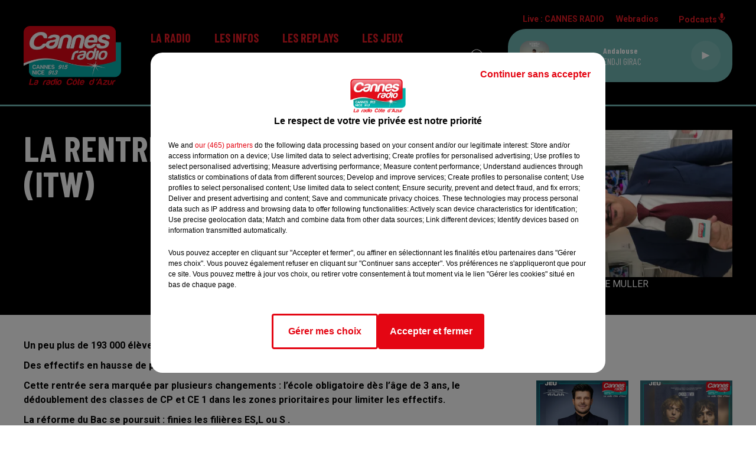

--- FILE ---
content_type: text/html; charset=utf-8
request_url: https://www.cannesradio.com/news/la-rentree-scolaire-approche-itw-24490
body_size: 11989
content:
<!DOCTYPE html><html lang="fr"><head><meta charSet="utf-8"/><meta name="viewport" content="width=device-width,initial-scale=1.0"/><link rel="shortcut icon" type="image/x-icon" href="/favicon.ico"/><link rel="icon" type="image/x-icon" href="/favicon.ico"/><meta name="robots" content="max-snippet:-1, max-image-preview:large, max-video-preview:-1"/><script type="text/javascript" src="https://common.lesindesradios.fr/tc_LesIndesRadios_web_header.js" charSet="utf-8"></script><script type="text/javascript"> 

                    // Environment
                     var tc_vars = new Array();
                     var tc_array_events = new Array();
                     tc_vars["radio_id"] = '';
                    
                     window.tc_vars =
                      {
                        env_template: 'homepage',
                        env_work: 'PROD',
                        env_country: 'FR',
                        env_language: 'FR',
                        env_device: 'd',
                        env_currency: 'EUR',
                        // Website tree structure
                        page_name : "App load",
                        site_Id : 5608,
                        id_container : 'a5cc0b7b-4f9d-4e99-8884-ef2753293aba',
                        user_logged: 'no',
                        user_id: '',
                        user_type: '',
                        user_email: '',
                        radio_id:'',
                        id_reservation: '',
                        type_reservation: '',
                        ville_reservation: '',
                        date_reservation: '',
                        etablissement: '',
                        nom_espace: '',
                        quantite_siege: '',
                        creneau_reservation: '',
                        service_supplementaire: '',
                        unitprice_tf: '',
                        unitprice_ati: '',
                        totalprice_tf: '',
                        totalprice_ati: ''
                      };
                  
                      </script><meta name="description" content="CANNES RADIO : Actualité dans la région de votre radio"/><meta name="keywords" content="actualités,news,infos"/><title>Actualités - CANNES RADIO</title><link href="https://www.cannesradio.com/news/la-rentree-scolaire-approche-itw-24490" rel="canonical"/><meta property="twitter:title" content="Actualités - CANNES RADIO"/><meta property="og:title" content="Actualités - CANNES RADIO"/><meta property="og:url" content="https://www.cannesradio.com/news/la-rentree-scolaire-approche-itw-24490"/><meta property="og:description" content="CANNES RADIO : Actualité dans la région de votre radio"/><meta property="twitter:description" content="CANNES RADIO : Actualité dans la région de votre radio"/><meta property="twitter:card" content="summary"/><meta property="og:type" content="article"/><meta property="twitter:image:alt" content=""/><meta property="og:image:alt" content=""/><meta property="twitter:image" content="https://medias.lesindesradios.fr/t:app(web)/t:r(unknown)/filters:format(jpeg)/radios/cannesradio/importrk/news/original/5d66a2eeb3d6d6.38971870.jpg"/><meta property="og:image" content="https://medias.lesindesradios.fr/t:app(web)/t:r(unknown)/filters:format(jpeg)/radios/cannesradio/importrk/news/original/5d66a2eeb3d6d6.38971870.jpg"/><meta name="og:image:width" content="1512"/><meta name="next-head-count" content="17"/><script type="text/tc_privacy" data-category="2"><!-- Google tag (gtag.js) -->
<script async src="https://www.googletagmanager.com/gtag/js?id=G-RRPJQMH2SH"></script>
<script>
  window.dataLayer = window.dataLayer || [];
  function gtag(){dataLayer.push(arguments);}
  gtag('js', new Date());

  gtag('config', 'G-RRPJQMH2SH');
</script></script><link rel="stylesheet" type="text/css" href="/css/Statics2.css"/><link rel="stylesheet" type="text/css" href="/css/swiper-bundle.min.css"/><link href="/dynamics/8c3ppb8fi/styles.css" rel="stylesheet" media="all"/><script>var apidata = {"radio":{"alias":"cannesradio","atId":628560,"background":null,"favicon":"https://bocir-medias-prod.s3.fr-par.scw.cloud/radios/cannesradio/images/favicon.ico","fixedPlayer":false,"id":"bQ8NDHsRtO","logoPosition":null,"maintenance":false,"metaDescription":"Cannes Radio","name":"CANNES RADIO","neoWinnerData":null,"pages":{"archive":"6zcOZec7EZ","lateralMenu":null,"playerExterne":null,"siteMap":"BzFBI37ah9"},"playerPosition":["header","footer"],"primaryHost":"www.cannesradio.com","radioFooterLogo":"https://bocir-medias-prod.s3.fr-par.scw.cloud/radios/cannesradio/images/footerLogo_F3XFbhYfVT.png","radioLogo":"https://bocir-medias-prod.s3.fr-par.scw.cloud/radios/cannesradio/images/logo_7nkT2hCp17.png","robotsUrl":"https://www.cannesradio.com/sitemap.xml\n","structure":{"header":{"logo":"left","menuHasRadios":null,"menuSide":"left","minimized":{"active":null,"onScroll":null},"sticky":null},"player":{"bottom":{"active":true,"hasBroadcast":null,"hideOnScroll":null,"sticky":null},"externalParameters":null,"hasDetails":null,"top":{"active":true,"simpleButtons":null}},"radioGroup":null,"rossel":null},"theme":{"blockTitleFont":null,"darkColors":{"background":"#000000","muted":"#ffffff","text":"#ffffff"},"darkMode":false,"fontSizes":{"desktop":{"blockTitle":"3.6rem","chapo":"2.6rem","title":"6rem"},"mobile":{"blockTitle":"2.8rem","chapo":"2.6rem","title":"3.8rem"}},"footer":{"footerRadiosColor":null,"mainMenu":{"font":"barlowcondensed","fontSizes":{"desktop":"2rem","mobile":"2rem"},"italic":true,"menuColor":{"activeColor":"#71b8b4","arrowColor":"#000000","hoverColor":"#71b8b4","mainColor":"#ffffff"}},"secondMenu":{"font":"barlowcondensed","fontSizes":{"desktop":"1.5rem","mobile":"1.5rem"},"italic":true,"menuColor":{"activeColor":null,"arrowColor":null,"hoverColor":"#71b8b4","mainColor":"#ffffff"}}},"footerColors":{"background":"#000000","muted":"#ffffff","text":"#ffffff"},"header":{"color":"#000000","menu":{"font":"barlowcondensed","fontSizes":{"desktop":"2rem","mobile":"2rem"},"italic":false,"menuColor":{"activeColor":"#71b8b4","arrowColor":"#000000","hoverColor":"#71b8b4","mainColor":"#e81b25"}},"splitLine":{"active":true,"color":"#71b8b4","fullWidth":true}},"homepageFontSizes":null,"italicTitles":false,"lightColors":{"background":"#ffffff","muted":"#8a8a8a","text":"#000000"},"mainColor":"#000000","mainFont":"roboto","player":{"artistParameters":{"color":"#ffffff","font":"barlowcondensed","fontSize":"1.6rem"},"bar":{"color":"#71b8b4","opacity":100},"mainColor":"#71b8b4","titleParameters":{"color":"#ffffff","font":"barlowcondensed","fontSize":"1.4rem"}},"readMore":null,"readMoreFont":null,"rossel":null,"separators":null,"thumbnailBadgeFont":null,"thumbnailChipColor":null,"thumbnailResumeFont":null,"titlesFont":"barlowcondensed","titlesFontHomepage":null,"useMainColorForTitles":false},"timeZone":"Europe/Paris","titreSite":"Cannes Radio - La radio Côte d'Azur","ts":"8c3ppb8fi","urls":{"appstore":"https://itunes.apple.com/fr/app/cannes-radio/id390048920?mt=8","facebook":"https://www.facebook.com/CannesRadio","instagram":"","playstore":"https://play.google.com/store/apps/details?id=com.pm.cannes&hl=fr","twitter":"https://twitter.com/cannesradio","youtube":"https://www.youtube.com/channel/UClOLuMbR8B_zL3542J3PWqA"}},"menuMain":{"id":"jdI9B9aCUi","items":[{"id":"qAQASAgqUL","label":"Les émissions","parentId":"tdBkwmOqJS","target":"https://www.cannesradio.com/page/grille-d-antenne-16"},{"id":"qUX127HwFV","label":"Formulaire de contact","parentId":"zltaOpTP7t","target":"/contactez-nous"},{"id":"1svDRDMnB8","label":"Régie publicitaire","parentId":"zltaOpTP7t","target":"/page/communiquer-sur-cannes-radio-12"},{"id":"7P9drkwe6F","label":"L'info locale et régionale","parentId":"vUVp6C53bk","target":"/actualiteslocalesetregionales/1"},{"id":"9ZipWDmhhA","label":"L'équipe","parentId":"tdBkwmOqJS","target":"/equipe"},{"id":"tdBkwmOqJS","label":"La radio","parentId":null,"target":"/"},{"id":"dWdXrph7cF","label":"L'info nationale et internationale","parentId":"vUVp6C53bk","target":"/actualitesnationalesetinternationales/1"},{"id":"mnQn6kld4n","label":"En ce moment","parentId":"TV0dA2YMN5","target":"/news/jeux-158/1"},{"id":"vUVp6C53bk","label":"Les infos","parentId":null,"target":"/infos/1"},{"id":"ddbuTE4h1t","label":"Règlement","parentId":"TV0dA2YMN5","target":"/page/reglement-8"},{"id":"xYz68QASyn","label":"L'info trafic","parentId":"vUVp6C53bk","target":"/page/info-trafic-5"},{"id":"D2HWkwnslk","label":"Les replays","parentId":null,"target":"/"},{"id":"T6t6etbZFE","label":"Météo","parentId":"vUVp6C53bk","target":"/meteo"},{"id":"TV0dA2YMN5","label":"Les jeux","parentId":null,"target":"/news/jeux-158/1"},{"id":"1gmKCJCPEX","label":"Comment nous écouter ?","parentId":"tdBkwmOqJS","target":"/page/comment-nous-ecouter"},{"id":"t2UAFOi0RF","label":"Webradio Cannes Radio Lounge","parentId":"tdBkwmOqJS","target":"/webradio-cannes-radio-lounge"},{"id":"JSjZHoNZVo","label":"L'actu Cannes Radio","parentId":"tdBkwmOqJS","target":"/l-actu-cannes-radio/1"},{"id":"pP3KVjm4OJ","label":"Les partenariats","parentId":null,"target":"/les-partenariats/1"},{"id":"VyJAL3j30f","label":"CANNESERIES 2025","parentId":"D2HWkwnslk","target":"/canneseries-2025/1"},{"id":"ftEIvkQi7r","label":"Les flashs infos","parentId":"D2HWkwnslk","target":"/podcasts/flashs-infos"},{"id":"zltaOpTP7t","label":"Contact","parentId":null,"target":"/contactez-nous"},{"id":"cdstHLqNZR","label":"Les reportages de la rédaction","parentId":"D2HWkwnslk","target":"/les-reportages-de-la-redaction/1"},{"id":"0TlYWWfc1x","label":"La recette d'Elise","parentId":"D2HWkwnslk","target":"/les-recettes-d-elise/1"},{"id":"XmLw3bV8N9","label":"Vos droits en 3 minutes","parentId":"D2HWkwnslk","target":"/vos-droits-en-3-minutes/1"},{"id":"d1vxYl0zgY","label":"L'invité Cannes Radio","parentId":"D2HWkwnslk","target":"/podcasts/l-invite-cannes-radio-198/1"},{"id":"8j75gUx9aF","label":"Les rendez-vous du Majestic","parentId":"D2HWkwnslk","target":"/podcasts/les-rendez-vous-du-majestic-201/1"},{"id":"oRnMq56j1g","label":"Les émission spéciales","parentId":"D2HWkwnslk","target":"/les-emissions-speciales/1"}],"menuType":"MAIN"},"menuFooter":{"id":"EOBSAqjmku","items":[{"id":"tkp32EhF8D","label":"Gestion des cookies","parentId":null,"target":"javascript:tC.privacy.showPrivacyCenter()"},{"id":"upYke5xlTo","label":"Mentions légales","parentId":null,"target":"/page/mentions-legales-10"},{"id":"483CxGPOrB","label":"Plan du site","parentId":null,"target":"/plan-du-site"}],"menuType":"FOOTER"},"mode":"light","ENDPOINT":"/graphql","zones":[{"group":null,"id":"iLma8h7HpI","label":"CANNES RADIO","stream":{"altCover":null,"bd":"https://streams.lesindesradios.fr/play/radios/cannesradio/1zI1ZN91Gt/any/60/rtnft.VyP5DdIixFyaPddcMoASzyUwW5LCigKwopc%2Fcu5N2p0%3D?format=sd","displayOnWebsite":true,"geofootprint":"43.66840262854071 6.745590013616267, 43.36565941809389 6.624740404241267, 43.22172468694674 7.075179857366267, 43.52518729064602 7.481673997991267, 43.73194446971773 6.976302904241267, 43.66840262854071 6.745590013616267","hasStartOver":false,"hd":"https://streams.lesindesradios.fr/play/radios/cannesradio/1zI1ZN91Gt/any/60/rtnft.VyP5DdIixFyaPddcMoASzyUwW5LCigKwopc%2Fcu5N2p0%3D?format=hd","hls":"https://streams.lesindesradios.fr/play/radios/cannesradio/1zI1ZN91Gt/any/60/rtnft.VyP5DdIixFyaPddcMoASzyUwW5LCigKwopc%2Fcu5N2p0%3D?format=hls","id":"1zI1ZN91Gt","idMds":"2174546520932614566","imageUrl":"https://bocir-medias-prod.s3.fr-par.scw.cloud/radios/cannesradio/radiostream/1zI1ZN91Gt/vignette.png","label":"CANNES RADIO","parentId":null,"streamFormat":"Hd","type":"RADIO"}}],"webradios":[{"altCover":null,"bd":"https://streams.lesindesradios.fr/play/radios/cannesradio/ACZGbrnNfb/any/60/rtnft.MQ4wmIuOfLRtLf05BR2pALavmDyU%2FZC1kVgluneXUa8%3D?format=sd","displayOnWebsite":true,"geofootprint":"0 0","hasStartOver":false,"hd":"https://streams.lesindesradios.fr/play/radios/cannesradio/ACZGbrnNfb/any/60/rtnft.MQ4wmIuOfLRtLf05BR2pALavmDyU%2FZC1kVgluneXUa8%3D?format=hd","hls":"https://streams.lesindesradios.fr/play/radios/cannesradio/ACZGbrnNfb/any/60/rtnft.MQ4wmIuOfLRtLf05BR2pALavmDyU%2FZC1kVgluneXUa8%3D?format=hls","id":"ACZGbrnNfb","idMds":"1016645484725426965","imageUrl":"https://bocir-medias-prod.s3.fr-par.scw.cloud/radios/cannesradio/radiostream/ACZGbrnNfb/vignette_ej0tT6qN8r.png","label":"Cannes Radio Lounge","streamFormat":"Hd","type":"WEBRADIO"}],"radiostreams":[{"altCover":null,"bd":"https://streams.lesindesradios.fr/play/radios/cannesradio/1zI1ZN91Gt/any/60/rtnft.VyP5DdIixFyaPddcMoASzyUwW5LCigKwopc%2Fcu5N2p0%3D?format=sd","displayOnWebsite":true,"geofootprint":"43.66840262854071 6.745590013616267, 43.36565941809389 6.624740404241267, 43.22172468694674 7.075179857366267, 43.52518729064602 7.481673997991267, 43.73194446971773 6.976302904241267, 43.66840262854071 6.745590013616267","hasStartOver":false,"hd":"https://streams.lesindesradios.fr/play/radios/cannesradio/1zI1ZN91Gt/any/60/rtnft.VyP5DdIixFyaPddcMoASzyUwW5LCigKwopc%2Fcu5N2p0%3D?format=hd","hls":"https://streams.lesindesradios.fr/play/radios/cannesradio/1zI1ZN91Gt/any/60/rtnft.VyP5DdIixFyaPddcMoASzyUwW5LCigKwopc%2Fcu5N2p0%3D?format=hls","id":"1zI1ZN91Gt","idMds":"2174546520932614566","imageUrl":"https://bocir-medias-prod.s3.fr-par.scw.cloud/radios/cannesradio/radiostream/1zI1ZN91Gt/vignette.png","label":"CANNES RADIO","parentId":null,"streamFormat":"Hd","type":"RADIO"}],"podcastsLink":"/5wQtGcSgi7","images":{"from":["https://bocir-prod-bucket","https://bocir-medias-prod"],"to":"https://medias.lesindesradios.fr"},"taggingData":{"radioIdCmp":628560,"headerCmp":"https://common.lesindesradios.fr/tc_LesIndesRadios_web_header.js","bodyCmp":"https://common.lesindesradios.fr/tc_LesIndesRadios_web_body.js","scriptCmp":null},"eventTypes":[{"id":"2vrkFGibaz","name":"Festival"},{"id":"aJ12q7gGN4","name":"Salon/Foire"},{"id":"AnrKnnsvFK","name":"Matchs Sportifs"},{"id":"bSfTbDV5PT","name":"Autre"},{"id":"CSGjqBRjRT","name":"Sport"},{"id":"F8vnMfo2w0","name":"Loto"},{"id":"fHL3OXAeKc","name":"Théâtre"},{"id":"h6QtWFmvTg","name":"Exposition"},{"id":"iZLWZswuHl","name":"Rallies"},{"id":"kd5nt1GhGw","name":"Kermesse"},{"id":"Ktk85c2Pgt","name":"Fête"},{"id":"kVSs4cI5Qv","name":"Défilé de mode"},{"id":"Nbyg2ko8dZ","name":"Brocante"},{"id":"nKvE4LPZvK","name":"Ateliers"},{"id":"oexf66jvgE","name":"Foires"},{"id":"r5ifJ78YOQ","name":"Concert"},{"id":"UGyjJA4qz1","name":"Courses pédestres"},{"id":"wk9Yu07DfH","name":"Conférences"}]};
</script><noscript data-n-css=""></noscript><script defer="" nomodule="" src="/_next/static/chunks/polyfills-c67a75d1b6f99dc8.js"></script><script src="/_next/static/chunks/webpack-74d3eef7a263d7ef.js" defer=""></script><script src="/_next/static/chunks/framework-03cd576e71e4cd66.js" defer=""></script><script src="/_next/static/chunks/main-d2ba44903cd47711.js" defer=""></script><script src="/_next/static/chunks/pages/_app-1f09d01423f32803.js" defer=""></script><script src="/_next/static/chunks/pages/%5B%5B...proxy+%5D%5D-7891cb9699c51b1e.js" defer=""></script><script src="/_next/static/iiwKJhUd_cZ_a0VlO69Kc/_buildManifest.js" defer=""></script><script src="/_next/static/iiwKJhUd_cZ_a0VlO69Kc/_ssgManifest.js" defer=""></script></head><body class="mode--light"><iframe id="iframe-connect" style="display:none"></iframe><script type="text/javascript"> 
                    // Environment
                     var tc_vars = new Array();
                     tc_vars["radio_id"] = '';
                   </script><div id="__next"><div class="Global media-max-height-lg"><header class="Header  bg--header 
    
    
    
    HasSeparator--full
    
    
    
    
    
    
    
    
    HasPlayer
    
  " id="Header"><div class="container"><div class="HeaderContainer "><a class="HeaderLogo" href="/"><span class="logo" style="cursor:pointer"><img src="https://medias.lesindesradios.fr/t:app(web)/t:r(unknown)/fit-in/300x2000/filters:format(webp)/filters:quality(100)/radios/cannesradio/images/logo_7nkT2hCp17.png" alt="logo"/></span></a><div class="HeaderToggler"><button type="button" class="btn"><i class="icon"><svg version="1.1" xmlns="http://www.w3.org/2000/svg" xmlns:xlink="http://www.w3.org/1999/xlink" class="menu" x="0px" y="0px" viewBox="0 0 20 20" xml:space="preserve"><path d="M0,16v-2h20v2H0z M0,11V9h20v2H0z M0,6V4h20v2H0z"></path></svg></i></button></div><div class="HeaderNavContainer" id="HeaderNavContainer"><div class="" style="display:flex;flex:1 1 1px;flex-direction:column"><nav class="HeaderNav"><div class="MenuTop"><div class="isNotMobile "><div class=""><ul class="nav"><li class="nav-item dropdown "><a href="/" class="dropdown-toggle nav-link"> <!-- -->La radio</a><div class="dropdown-menu  "><a class="dropdown-item" href="https://www.cannesradio.com/page/grille-d-antenne-16">Les émissions</a><a class="dropdown-item" href="/equipe">L&#x27;équipe</a><a class="dropdown-item" href="/page/comment-nous-ecouter">Comment nous écouter ?</a><a class="dropdown-item" href="/webradio-cannes-radio-lounge">Webradio Cannes Radio Lounge</a><a class="dropdown-item" href="/l-actu-cannes-radio/1">L&#x27;actu Cannes Radio</a></div></li><li class="nav-item dropdown "><a href="/infos/1" class="dropdown-toggle nav-link"> <!-- -->Les infos</a><div class="dropdown-menu  "><a class="dropdown-item" href="/actualiteslocalesetregionales/1">L&#x27;info locale et régionale</a><a class="dropdown-item" href="/actualitesnationalesetinternationales/1">L&#x27;info nationale et internationale</a><a class="dropdown-item" href="/page/info-trafic-5">L&#x27;info trafic</a><a class="dropdown-item" href="/meteo">Météo</a></div></li><li class="nav-item dropdown "><a href="/" class="dropdown-toggle nav-link"> <!-- -->Les replays</a><div class="dropdown-menu  "><a class="dropdown-item" href="/canneseries-2025/1">CANNESERIES 2025</a><a class="dropdown-item" href="/podcasts/flashs-infos">Les flashs infos</a><a class="dropdown-item" href="/les-reportages-de-la-redaction/1">Les reportages de la rédaction</a><a class="dropdown-item" href="/les-recettes-d-elise/1">La recette d&#x27;Elise</a><a class="dropdown-item" href="/vos-droits-en-3-minutes/1">Vos droits en 3 minutes</a><a class="dropdown-item" href="/podcasts/l-invite-cannes-radio-198/1">L&#x27;invité Cannes Radio</a><a class="dropdown-item" href="/podcasts/les-rendez-vous-du-majestic-201/1">Les rendez-vous du Majestic</a><a class="dropdown-item" href="/les-emissions-speciales/1">Les émission spéciales</a></div></li><li class="nav-item dropdown "><a href="/news/jeux-158/1" class="dropdown-toggle nav-link"> <!-- -->Les jeux</a><div class="dropdown-menu  "><a class="dropdown-item" href="/news/jeux-158/1">En ce moment</a><a class="dropdown-item" href="/page/reglement-8">Règlement</a></div></li><li class="nav-item "><a class="nav-link" href="/les-partenariats/1"> <!-- -->Les partenariats</a></li><li class="nav-item dropdown "><a href="/contactez-nous" class="dropdown-toggle nav-link"> <!-- -->Contact</a><div class="dropdown-menu  "><a class="dropdown-item" href="/contactez-nous">Formulaire de contact</a><a class="dropdown-item" href="/page/communiquer-sur-cannes-radio-12">Régie publicitaire</a></div></li></ul></div></div></div></nav></div></div><div class="HeaderSearch"><a class="btn 
  
   " aria-label="Rechercher" href="/recherche"><i class="icon"><svg version="1.1" xmlns="http://www.w3.org/2000/svg" xmlns:xlink="http://www.w3.org/1999/xlink" class="search" x="0px" y="0px" viewBox="0 0 20 20" xml:space="preserve"><path d="M17.8,16.4l-2.1-2.1c0,0,0,0-0.1,0c2.1-2.7,1.9-6.7-0.6-9.1c-2.7-2.7-7.2-2.7-9.9,0c-2.7,2.7-2.7,7.2,0,9.9 C6.4,16.3,8.1,17,10,17c1.5,0,3-0.5,4.2-1.4c0,0,0,0,0,0.1l2.1,2.1c0.4,0.4,1,0.4,1.4,0C18.2,17.4,18.2,16.8,17.8,16.4z M5.8,14.2 c-2.3-2.3-2.3-6.1,0-8.5c2.3-2.3,6.1-2.3,8.5,0c2.3,2.3,2.3,6.1,0,8.5C13.1,15.4,11.6,16,10,16C8.4,16,6.9,15.4,5.8,14.2z"></path></svg></i></a></div><div class="HeaderAside"><nav class="HeaderSources"><ul class="nav"><li class="nav-item "><a class="nav-link" href="/news/la-rentree-scolaire-approche-itw-24490#">Live : <!-- --> <!-- -->CANNES RADIO</a></li><li class="nav-item dropdown "><a href="#" class="dropdown-toggle nav-link"> <!-- -->Webradios</a><div class="dropdown-menu  "><button type="button" class="dropdown-item">Cannes Radio Lounge</button></div></li><li class="nav-item "><a class="nav-link" href="/5wQtGcSgi7"> <!-- -->Podcasts<i class="icon"><svg version="1.1" xmlns="http://www.w3.org/2000/svg" xmlns:xlink="http://www.w3.org/1999/xlink" class="podcast" x="0px" y="0px" viewBox="0 0 20 20" xml:space="preserve"><path d="M11,15.9C11,15.9,11,16,11,15.9l0,2.1h1c0.6,0,1,0.4,1,1s-0.4,1-1,1H8c-0.6,0-1-0.4-1-1s0.4-1,1-1h1v-2 c0,0,0-0.1,0-0.1C5.6,15.4,3,12.5,3,9c0-0.6,0.4-1,1-1s1,0.4,1,1c0,2.8,2.2,5,5,5s5-2.2,5-5c0-0.6,0.4-1,1-1s1,0.4,1,1 C17,12.5,14.4,15.4,11,15.9z M10,12c1.7,0,3-1.3,3-3V3c0-1.7-1.3-3-3-3S7,1.3,7,3v6C7,10.7,8.3,12,10,12z"></path></svg></i></a></li></ul></nav><div class="block bg--player Player PlayerSmall"></div></div></div></div></header><main class="Main"><script type="application/ld+json">{"@context":"http://schema.org","@type":"NewsArticle","mainEntityOfPage":{"@type":"WebPage","@id":"https://google.com/article"},"headline":"LA RENTRÉE SCOLAIRE APPROCHE (ITW)","datePublished":"2019-08-28T14:40:00.000Z","publisher":{"@type":"Organization","name":"CANNES RADIO","logo":{"@type":"ImageObject","url":"https://bocir-medias-prod.s3.fr-par.scw.cloud/radios/cannesradio/images/logo_7nkT2hCp17.png"}},"author":{"@type":"Organization","name":"CANNES RADIO"},"image":["https://bocir-medias-prod.s3.fr-par.scw.cloud/radios/cannesradio/importrk/news/carre/5d66a2eeb3d6d6.38971870.jpg"]}</script><div id="PlayerDetailsOverlay" class="PlayerDetailsOverlay hidden"></div><section class="section bg--dark CONTENT" id="section0"><div class="container"><div class="row"><div class="col col-10 col-md-7"><h1 id="titre" class="h1 block title">LA RENTRÉE SCOLAIRE APPROCHE (ITW)</h1></div><div class="col col-10 col-md-3 Aside"><div class="block paragraph" style="display:flex;flex-direction:column"><figure id="imagePrincipale" class="media" style="align-items:center;justify-content:center"><img class="" src="https://medias.lesindesradios.fr/t:app(web)/t:r(unknown)/fit-in/400x2000/filters:format(webp)/radios/cannesradio/importrk/news/original/5d66a2eeb3d6d6.38971870.jpg" alt="CANNES RADIO"/></figure><div style="margin-top:0"><div class="media-credit">Crédit : <!-- -->PHILIPPE MULLER</div></div></div></div></div></div></section><section class="section bg--section-light CONTENT" id="section1"><div class="container"><div class="row"><div class="col col-10 col-md-7"><div id="paragraphe_import" class="block paragraph"><script>window.blocparagraphe_import=true;</script> <p><strong>Un peu plus de 193&nbsp;000 &eacute;l&egrave;ves feront leur rentr&eacute;e &agrave; partir de lundi prochain dans les Alpes-Maritimes.</strong></p>
<p><strong>Des effectifs en hausse de plus de 1000 &eacute;l&egrave;ves surtout dans les coll&egrave;ges.</strong></p>
<p><strong>Cette rentr&eacute;e sera marqu&eacute;e par plusieurs changements&nbsp;: l&rsquo;&eacute;cole obligatoire d&egrave;s l&rsquo;&acirc;ge de 3 ans, le d&eacute;doublement des classes de CP et CE 1 dans les zones prioritaires pour limiter les effectifs.</strong></p>
<p><strong>La r&eacute;forme du Bac se poursuit&nbsp;: finies les fili&egrave;res ES,L ou S&nbsp;.</strong></p>
<p><strong>Les &eacute;l&egrave;ves de seconde ont d&ucirc; choisir des sp&eacute;cialit&eacute;s et les &eacute;l&egrave;ves de premi&egrave;re recevront des enseignements en &laquo;&nbsp;humanit&eacute;s&nbsp;&raquo;, &laquo;&nbsp;num&eacute;rique et sciences&nbsp;informatiques&nbsp;&raquo;,&nbsp;&raquo;math&eacute;matiques&nbsp;&raquo;, &laquo;&nbsp;g&eacute;opolitique&nbsp;&raquo;&hellip;</strong></p>
<p><strong>Une vaste r&eacute;forme &eacute;voqu&eacute;e ce matin par le recteur de l&rsquo;acad&eacute;mie de Nice au cours de sa traditionnelle conf&eacute;rence de presse de rentr&eacute;e.</strong></p>
<p><strong>Richard Laganier.</strong></p></div></div><div class="col col-10 col-md-3 Aside"><div class="block News" id="remonteeArticles_kumjd9em3"><div class="heading 

  "><h2 class="title h2  ">A la Une</h2></div><div class="row row-alt-2 grid gutters-md"><div class="col-2 col-md-1 "><a class="thumbnail " title="GAGNEZ DES PLACES POUR VINCENT NICLO A LA PALESTRE" href="/gagnez-des-places-pour-vincent-niclo-a-la-palestre"><figure class="media ratio--1-1" style="align-items:center;justify-content:center"><img class="" src="https://medias.lesindesradios.fr/t:app(web)/t:r(unknown)/fit-in/400x400/filters:format(webp)/medias/K5TLO8CvoX/image/Cannes_Radio___S05___Vincent_Niclo_La_Palestre__1_1769092106480-format1by1.png" alt="GAGNEZ DES PLACES POUR VINCENT NICLO A LA PALESTRE" width="1" height="1"/></figure><div class="resume"><p class="date">Fin : 6 février 2026</p><h3 class="h3">GAGNEZ DES PLACES POUR VINCENT NICLO A LA PALESTRE</h3><div class="AudioPlayer"><div class="AudioControl"></div><div class="AudioProgress"></div></div></div></a></div><div class="col-2 col-md-1 "><a class="thumbnail " title="GAGNEZ DES PLACES POUR &quot;KIDS RETURN&quot; AU FRIGO 16 A NICE" href="/gagnez-des-places-pour-kids-return-au-frigo-16-a-nice"><figure class="media ratio--1-1" style="align-items:center;justify-content:center"><img class="" src="https://medias.lesindesradios.fr/t:app(web)/t:r(unknown)/fit-in/400x400/filters:format(webp)/medias/K5TLO8CvoX/image/Cannes_Radio___Kids_Return_Frigo_16_Nice1769091398353-format1by1.png" alt="GAGNEZ DES PLACES POUR &quot;KIDS RETURN&quot; AU FRIGO 16 A NICE" width="1" height="1"/></figure><div class="resume"><p class="date">Fin : 5 février 2026</p><h3 class="h3">GAGNEZ DES PLACES POUR &quot;KIDS RETURN&quot; AU FRIGO 16 A NICE</h3><div class="AudioPlayer"><div class="AudioControl"></div><div class="AudioProgress"></div></div></div></a></div><div class="col-2 col-md-1 "><a class="thumbnail " title="Tempête Ingrid : une nouvelle « bombe météorologique » attendue..." href="/tempete-ingrid-une-nouvelle-bombe-meteorologique-attendue-vendredi-sur-l-ouest-de-la-france"><figure class="media ratio--1-1" style="align-items:center;justify-content:center"><img class="" src="https://medias.lesindesradios.fr/t:app(web)/t:r(unknown)/fit-in/400x400/filters:format(webp)/medias/K5TLO8CvoX/image/thunderstorm_4375844_12801769090828314-format1by1.jpg" alt="Tempête Ingrid : une nouvelle « bombe météorologique » attendue..." width="1" height="1"/></figure><div class="resume"><h3 class="h3">Tempête Ingrid : une nouvelle « bombe météorologique » attendue...</h3><div class="AudioPlayer"><div class="AudioControl"></div><div class="AudioProgress"></div></div></div></a></div><div class="col-2 col-md-1 "><a class="thumbnail " title="Drame à Nice : la campagne municipale interrompue après la mort..." href="/drame-a-nice-la-campagne-municipale-interrompue-apres-la-mort-d-une-jeune-femme"><figure class="media ratio--1-1" style="align-items:center;justify-content:center"><img class="" src="https://medias.lesindesradios.fr/t:app(web)/t:r(unknown)/fit-in/400x400/filters:format(webp)/medias/K5TLO8CvoX/image/istockphoto_1485826030_612x6121769090508059-format1by1.jpg" alt="Drame à Nice : la campagne municipale interrompue après la mort..." width="1" height="1"/></figure><div class="resume"><h3 class="h3">Drame à Nice : la campagne municipale interrompue après la mort...</h3><div class="AudioPlayer"><div class="AudioControl"></div><div class="AudioProgress"></div></div></div></a></div><div class="col-2 col-md-1 "><a class="thumbnail " title="Homicide à Nice : un homme de 45 ans recherché après l’exécution..." href="/homicide-a-nice-un-homme-de-45-ans-recherche-apres-l-execution-d-une-femme-en-voiture"><figure class="media ratio--1-1" style="align-items:center;justify-content:center"><img class="" src="https://medias.lesindesradios.fr/t:app(web)/t:r(unknown)/fit-in/400x400/filters:format(webp)/medias/K5TLO8CvoX/image/istockphoto_1461413822_612x6121769090193908-format1by1.jpg" alt="Homicide à Nice : un homme de 45 ans recherché après l’exécution..." width="1" height="1"/></figure><div class="resume"><h3 class="h3">Homicide à Nice : un homme de 45 ans recherché après l’exécution...</h3><div class="AudioPlayer"><div class="AudioControl"></div><div class="AudioProgress"></div></div></div></a></div><div class="col-2 col-md-1 "><a class="thumbnail " title="CANNESERIES dévoile l’affiche de sa Saison 9" href="/canneseries-devoile-l-affiche-de-sa-saison-9"><figure class="media ratio--1-1" style="align-items:center;justify-content:center"><img class="" src="https://medias.lesindesradios.fr/t:app(web)/t:r(unknown)/fit-in/400x400/filters:format(webp)/medias/K5TLO8CvoX/image/unnamed1769089984300-format1by1.png" alt="CANNESERIES dévoile l’affiche de sa Saison 9" width="1" height="1"/></figure><div class="resume"><h3 class="h3">CANNESERIES dévoile l’affiche de sa Saison 9</h3><div class="AudioPlayer"><div class="AudioControl"></div><div class="AudioProgress"></div></div></div></a></div></div></div><hr class="hr"/></div></div></div></section></main><footer class="Footer  bg--footer "><section class="section undefined" id="footer"><div class="container"><a class="FooterLogo" href="/"><span class="logo"><img src="https://medias.lesindesradios.fr/t:app(web)/t:r(unknown)/filters:format(webp)/filters:quality(100)/radios/cannesradio/images/footerLogo_F3XFbhYfVT.png" alt="logo"/></span></a><nav class="FooterNav"><ul class="nav"><li class="nav-item dropdown "><a href="/" class="dropdown-toggle nav-link"> <!-- -->La radio</a><div class="dropdown-menu  "><a class="dropdown-item" href="https://www.cannesradio.com/page/grille-d-antenne-16">Les émissions</a><a class="dropdown-item" href="/equipe">L&#x27;équipe</a><a class="dropdown-item" href="/page/comment-nous-ecouter">Comment nous écouter ?</a><a class="dropdown-item" href="/webradio-cannes-radio-lounge">Webradio Cannes Radio Lounge</a><a class="dropdown-item" href="/l-actu-cannes-radio/1">L&#x27;actu Cannes Radio</a></div></li><li class="nav-item dropdown "><a href="/infos/1" class="dropdown-toggle nav-link"> <!-- -->Les infos</a><div class="dropdown-menu  "><a class="dropdown-item" href="/actualiteslocalesetregionales/1">L&#x27;info locale et régionale</a><a class="dropdown-item" href="/actualitesnationalesetinternationales/1">L&#x27;info nationale et internationale</a><a class="dropdown-item" href="/page/info-trafic-5">L&#x27;info trafic</a><a class="dropdown-item" href="/meteo">Météo</a></div></li><li class="nav-item dropdown "><a href="/" class="dropdown-toggle nav-link"> <!-- -->Les replays</a><div class="dropdown-menu  "><a class="dropdown-item" href="/canneseries-2025/1">CANNESERIES 2025</a><a class="dropdown-item" href="/podcasts/flashs-infos">Les flashs infos</a><a class="dropdown-item" href="/les-reportages-de-la-redaction/1">Les reportages de la rédaction</a><a class="dropdown-item" href="/les-recettes-d-elise/1">La recette d&#x27;Elise</a><a class="dropdown-item" href="/vos-droits-en-3-minutes/1">Vos droits en 3 minutes</a><a class="dropdown-item" href="/podcasts/l-invite-cannes-radio-198/1">L&#x27;invité Cannes Radio</a><a class="dropdown-item" href="/podcasts/les-rendez-vous-du-majestic-201/1">Les rendez-vous du Majestic</a><a class="dropdown-item" href="/les-emissions-speciales/1">Les émission spéciales</a></div></li><li class="nav-item dropdown "><a href="/news/jeux-158/1" class="dropdown-toggle nav-link"> <!-- -->Les jeux</a><div class="dropdown-menu  "><a class="dropdown-item" href="/news/jeux-158/1">En ce moment</a><a class="dropdown-item" href="/page/reglement-8">Règlement</a></div></li><li class="nav-item "><a class="nav-link" href="/les-partenariats/1"> <!-- -->Les partenariats</a></li><li class="nav-item dropdown "><a href="/contactez-nous" class="dropdown-toggle nav-link"> <!-- -->Contact</a><div class="dropdown-menu  "><a class="dropdown-item" href="/contactez-nous">Formulaire de contact</a><a class="dropdown-item" href="/page/communiquer-sur-cannes-radio-12">Régie publicitaire</a></div></li></ul></nav><nav class="FooterSocial"><ul class="nav"><li class="nav-item" style="margin-right:3px"><a href="https://itunes.apple.com/fr/app/cannes-radio/id390048920?mt=8" class="btn 
   btn--light
   btn-sm " target="_blank" aria-label="Suivez-nous sur appstore"><i class="icon"><svg version="1.1" xmlns="http://www.w3.org/2000/svg" xmlns:xlink="http://www.w3.org/1999/xlink" class="apple" x="0px" y="0px" viewBox="0 0 20 20" xml:space="preserve"><path d="M15.6,13.3c-0.2,0.5-0.5,0.9-0.8,1.4c-0.3,0.4-0.6,0.8-1,1.2c-0.3,0.3-0.8,0.5-1.2,0.5 c-0.4,0-0.8-0.1-1.2-0.3c-0.4-0.2-0.8-0.3-1.2-0.3c-0.4,0-0.9,0.1-1.3,0.3c-0.3,0.2-0.7,0.3-1.1,0.3c-0.5,0-0.9-0.2-1.3-0.6 c-0.4-0.4-0.7-0.8-1-1.2c-0.5-0.7-0.8-1.4-1.1-2.1c-0.3-0.8-0.4-1.7-0.4-2.5c0-0.8,0.2-1.7,0.6-2.4C5,7,5.5,6.6,6,6.3 C6.5,6,7.1,5.8,7.7,5.8c0.5,0,0.9,0.1,1.3,0.3c0.3,0.1,0.7,0.3,1.1,0.3c0.4-0.1,0.8-0.2,1.2-0.4c0.5-0.2,1-0.3,1.6-0.3 c1.1,0,2,0.5,2.7,1.4c-1,0.5-1.6,1.6-1.6,2.7c0,0.8,0.3,1.7,1,2.2c0.3,0.3,0.6,0.5,1,0.6C15.8,12.9,15.7,13.1,15.6,13.3L15.6,13.3z M12.9,2.7c0,0.7-0.3,1.4-0.8,2c-0.5,0.7-1.3,1.1-2.2,1.1c0-0.1,0-0.2,0-0.3c0-0.7,0.3-1.4,0.8-2c0.3-0.3,0.6-0.6,1-0.7 c0.4-0.2,0.7-0.3,1.1-0.3C12.9,2.5,12.9,2.6,12.9,2.7L12.9,2.7z"></path></svg></i></a></li><li class="nav-item" style="margin-right:3px"><a href="https://www.facebook.com/CannesRadio" class="btn 
   btn--light
   btn-sm " target="_blank" aria-label="Suivez-nous sur Facebook"><i class="icon"><svg version="1.1" xmlns="http://www.w3.org/2000/svg" xmlns:xlink="http://www.w3.org/1999/xlink" class="facebook" x="0px" y="0px" viewBox="0 0 20 20" xml:space="preserve"><path d="M11.1,17v-6.4h2.1l0.3-2.5h-2.5V6.5c0-0.7,0.2-1.2,1.2-1.2h1.3V3.1C13,3,12.4,3,11.7,3c-1.7-0.1-3.1,1.1-3.2,2.8 c0,0.2,0,0.3,0,0.5v1.8H6.4v2.5h2.1V17H11.1z"></path></svg></i></a></li><li class="nav-item" style="margin-right:3px"><a href="https://play.google.com/store/apps/details?id=com.pm.cannes&amp;hl=fr" class="btn 
   btn--light
   btn-sm " target="_blank" aria-label="Suivez-nous sur playstore"><i class="icon"><svg version="1.1" xmlns="http://www.w3.org/2000/svg" xmlns:xlink="http://www.w3.org/1999/xlink" class="android" x="0px" y="0px" viewBox="0 0 20 20" xml:space="preserve"><path d="M13.7,7.3c0.2,0,0.3,0.1,0.3,0.3V13c0,0.8-0.5,1.5-1.3,1.6h0V17c0,0.6-0.4,1-1,1c-0.5,0-1-0.4-1-1v-2.3H9.3V17 c0,0.6-0.4,1-1,1c-0.5,0-1-0.4-1-1v-2.4C6.6,14.5,6,13.8,6,13V7.7c0-0.2,0.1-0.3,0.3-0.3H13.7L13.7,7.3z M4.3,7.3c0.5,0,1,0.4,1,1 V13c0,0.6-0.4,1-1,1c-0.5,0-1-0.4-1-1V8.3C3.3,7.8,3.8,7.3,4.3,7.3z M15.7,7.3c0.5,0,1,0.4,1,1V13c0,0.6-0.4,1-1,1c-0.5,0-1-0.4-1-1 V8.3C14.7,7.8,15.1,7.3,15.7,7.3L15.7,7.3z M13.2,2.1c0.1,0.1,0.1,0.3,0,0.5l0,0l-0.8,0.8c1,0.7,1.6,1.8,1.6,3 c0,0.2-0.1,0.3-0.3,0.3H6.3C6.2,6.7,6,6.5,6,6.3l0,0c0-1.2,0.6-2.3,1.5-2.9l0,0L6.8,2.6c-0.1-0.1-0.1-0.3,0-0.5C6.9,2,7.1,2,7.2,2.1 l0,0L8.2,3c1.1-0.5,2.4-0.5,3.6,0l0,0l0.9-0.9l0,0C12.9,2,13.1,2,13.2,2.1C13.2,2.1,13.2,2.1,13.2,2.1z M8.3,4.7C8.2,4.7,8,4.8,8,5 l0,0c0,0.2,0.1,0.3,0.3,0.3c0,0,0,0,0,0c0.2,0,0.3-0.1,0.3-0.3c0,0,0,0,0,0C8.7,4.8,8.5,4.7,8.3,4.7L8.3,4.7z M11.7,4.7 c-0.2,0-0.3,0.1-0.3,0.3l0,0c0,0.2,0.1,0.3,0.3,0.3c0,0,0,0,0,0C11.9,5.3,12,5.2,12,5c0,0,0,0,0,0C12,4.8,11.8,4.7,11.7,4.7 L11.7,4.7z"></path></svg></i></a></li><li class="nav-item" style="margin-right:3px"><a href="https://twitter.com/cannesradio" class="btn 
   btn--light
   btn-sm " target="_blank" aria-label="Suivez-nous sur Twitter"><i class="icon"><svg version="1.1" xmlns="http://www.w3.org/2000/svg" xmlns:xlink="http://www.w3.org/1999/xlink" class="twitter" x="0px" y="0px" viewBox="0 0 20 20" xml:space="preserve"><path d="M14.3134 2.5H16.6135L11.5884 8.85385L17.5 17.5H12.8713L9.24593 12.2562L5.09769 17.5H2.7962L8.17098 10.7038L2.5 2.5H7.24621L10.5232 7.29308L14.3134 2.5ZM13.5061 15.9769H14.7806L6.55368 3.94308H5.186L13.5061 15.9769Z"></path></svg></i></a></li><li class="nav-item" style="margin-right:3px"><a href="https://www.youtube.com/channel/UClOLuMbR8B_zL3542J3PWqA" class="btn 
   btn--light
   btn-sm " target="_blank" aria-label="Suivez-nous sur YouTube"><i class="icon"><svg version="1.1" xmlns="http://www.w3.org/2000/svg" xmlns:xlink="http://www.w3.org/1999/xlink" class="youtube" x="0px" y="0px" viewBox="0 0 20 20" xml:space="preserve"><path d="M17.5,6.2c-0.2-0.7-0.7-1.2-1.4-1.4C14.9,4.5,10,4.5,10,4.5s-4.9,0-6.1,0.3C3.2,5,2.7,5.6,2.5,6.2C2.2,7.5,2.2,10,2.2,10 s0,2.5,0.3,3.8c0.2,0.7,0.7,1.2,1.4,1.4c1.2,0.3,6.1,0.3,6.1,0.3s4.9,0,6.1-0.3c0.7-0.2,1.2-0.7,1.4-1.4c0.3-1.2,0.3-3.8,0.3-3.8 S17.8,7.5,17.5,6.2z M8.4,12.3V7.7l4.1,2.3L8.4,12.3z"></path></svg></i></a></li></ul></nav><div class="FooterPlayer"></div><nav class="FooterLegal"><ul class="nav"><li class="nav-item "><a class="nav-link" href="javascript:tC.privacy.showPrivacyCenter()"> <!-- -->Gestion des cookies</a></li><li class="nav-item "><a class="nav-link" href="/page/mentions-legales-10"> <!-- -->Mentions légales</a></li><li class="nav-item "><a class="nav-link" href="/plan-du-site"> <!-- -->Plan du site</a></li></ul></nav></div></section></footer><svg class="ClipPath"><clipPath id="chevron" clipPathUnits="objectBoundingBox"><path d="M0.976,0.114 L0.928,0.038 C0.911,0.013,0.892,0,0.87,0 C0.847,0,0.828,0.013,0.812,0.038 L0.5,0.533 L0.188,0.038 C0.172,0.013,0.153,0,0.13,0 C0.108,0,0.089,0.013,0.072,0.038 L0.024,0.114 C0.008,0.14,0,0.171,0,0.207 C0,0.243,0.008,0.274,0.024,0.298 L0.442,0.961 C0.458,0.987,0.477,1,0.5,1 C0.523,1,0.542,0.987,0.558,0.961 L0.976,0.298 C0.992,0.273,1,0.243,1,0.207 C1,0.171,0.992,0.141,0.976,0.114"></path></clipPath></svg></div></div><script id="__NEXT_DATA__" type="application/json">{"props":{"pageProps":{"page":{"__typename":"Page","canonical":"https://www.cannesradio.com/news/la-rentree-scolaire-approche-itw-24490","category":null,"categoryId":null,"createdBy":"Giulia TESTAVERDE","doNotAmp":null,"doNotIndex":false,"doNotIndexGoogle":false,"id":"inBrts7DGs","name":"LA RENTRÉE SCOLAIRE APPROCHE (ITW)","pageContent":{"__typename":"PageContent","blocsData":"{\"titre\":{\"content\":\"LA RENTRÉE SCOLAIRE APPROCHE (ITW)\"},\"category\":{\"categoryIds\":[\"p5gTDb7eEM\",\"RBm0KVU1F8\"]},\"chapo\":{\"content\":\"\"},\"imagePrincipale\":{\"mediaId\":\"tqoHOWtbRV\",\"afficherDescription\":false,\"afficherCreditLegende\":true,\"formatImage\":\"original\"},\"dateEtAuteur\":{\"authorFirstName\":\"Giulia TESTAVERDE\",\"authorLastName\":\"\"},\"remonteeArticles_khnakx1q1\":{\"categoryIds\":[\"RBm0KVU1F8\"],\"linkType\":\"reference\"},\"corps\":{\"blocsData\":{\"paragraphe_import\":{\"content\":\"\u003cp\u003e\u003cstrong\u003eUn peu plus de 193\u0026nbsp;000 \u0026eacute;l\u0026egrave;ves feront leur rentr\u0026eacute;e \u0026agrave; partir de lundi prochain dans les Alpes-Maritimes.\u003c/strong\u003e\u003c/p\u003e\\r\\n\u003cp\u003e\u003cstrong\u003eDes effectifs en hausse de plus de 1000 \u0026eacute;l\u0026egrave;ves surtout dans les coll\u0026egrave;ges.\u003c/strong\u003e\u003c/p\u003e\\r\\n\u003cp\u003e\u003cstrong\u003eCette rentr\u0026eacute;e sera marqu\u0026eacute;e par plusieurs changements\u0026nbsp;: l\u0026rsquo;\u0026eacute;cole obligatoire d\u0026egrave;s l\u0026rsquo;\u0026acirc;ge de 3 ans, le d\u0026eacute;doublement des classes de CP et CE 1 dans les zones prioritaires pour limiter les effectifs.\u003c/strong\u003e\u003c/p\u003e\\r\\n\u003cp\u003e\u003cstrong\u003eLa r\u0026eacute;forme du Bac se poursuit\u0026nbsp;: finies les fili\u0026egrave;res ES,L ou S\u0026nbsp;.\u003c/strong\u003e\u003c/p\u003e\\r\\n\u003cp\u003e\u003cstrong\u003eLes \u0026eacute;l\u0026egrave;ves de seconde ont d\u0026ucirc; choisir des sp\u0026eacute;cialit\u0026eacute;s et les \u0026eacute;l\u0026egrave;ves de premi\u0026egrave;re recevront des enseignements en \u0026laquo;\u0026nbsp;humanit\u0026eacute;s\u0026nbsp;\u0026raquo;, \u0026laquo;\u0026nbsp;num\u0026eacute;rique et sciences\u0026nbsp;informatiques\u0026nbsp;\u0026raquo;,\u0026nbsp;\u0026raquo;math\u0026eacute;matiques\u0026nbsp;\u0026raquo;, \u0026laquo;\u0026nbsp;g\u0026eacute;opolitique\u0026nbsp;\u0026raquo;\u0026hellip;\u003c/strong\u003e\u003c/p\u003e\\r\\n\u003cp\u003e\u003cstrong\u003eUne vaste r\u0026eacute;forme \u0026eacute;voqu\u0026eacute;e ce matin par le recteur de l\u0026rsquo;acad\u0026eacute;mie de Nice au cours de sa traditionnelle conf\u0026eacute;rence de presse de rentr\u0026eacute;e.\u003c/strong\u003e\u003c/p\u003e\\r\\n\u003cp\u003e\u003cstrong\u003eRichard Laganier.\u003c/strong\u003e\u003c/p\u003e\"}},\"model\":{\"sections\":[{\"layout\":\"1\",\"blocsByColumn\":[[{\"id\":\"paragraphe_import\",\"format\":\"10\",\"name\":\"paragraphe\"}]]}]}},\"reseauxsociaux\":{\"socialNetworks\":[\"facebook\",\"twitter\",\"linkedin\"]}}","data":{"__typename":"PageContentDataType","locationZoneIds":null},"model":{"__typename":"Model","attributes":{"__typename":"ModelAttributes","locationZone":false},"contentType":"article","id":"IwRPHOLrOP","pagebuilder":"{\"sections\":[{\"layout\":\"7/3\",\"blocsByColumn\":[[{\"id\":\"category\",\"format\":\"7\",\"name\":\"category\",\"data\":{}},{\"id\":\"titre\",\"format\":\"7\",\"name\":\"titre\",\"data\":{}},{\"id\":\"chapo\",\"format\":\"7\",\"name\":\"chapo\",\"data\":{}}],[{\"id\":\"imagePrincipale\",\"format\":\"3\",\"name\":\"imagePrincipale\",\"data\":{}}]],\"color\":\"dark\"},{\"layout\":\"7/3\",\"blocsByColumn\":[[{\"id\":\"paragraphe_kumjd9em1\",\"format\":\"7\",\"name\":\"paragraphe\",\"data\":{}},{\"id\":\"corps\",\"format\":\"7\",\"name\":\"corps\",\"data\":{}}],[{\"id\":\"remonteeArticles_kumjd9em3\",\"format\":\"3\",\"name\":\"remonteeArticles\",\"data\":{\"liftType\":\"automaticCategory\",\"thumbnailsStyle\":\"vertical\",\"imageOrVideoFormat\":\"square\",\"thumbnailsPerRow\":2,\"rowsPerPage\":3,\"displayedElements\":[\"title\",\"imageOrVideo\"],\"locationZones\":true,\"linkType\":\"free\",\"offset\":1,\"titleOnModel\":\"A la Une\",\"categoryIds\":[\"RBm0KVU1F8\",\"ehVr7rsAcH\",\"FLDAHhMqep\",\"Y7ZKNDhsgj\"]}}]]}]}","type":"CONTENT"},"updatedAt":"2019-08-28T13:51:10.000Z"},"pageData":null,"previewUrl":"https://bocir-medias-prod.s3.fr-par.scw.cloud/radios/cannesradio/importrk/news/preview/5d66a2eeb3d6d6.38971870.jpg","publishedDate":"2019-08-28T14:40:00.000Z","seo":{"__typename":"SEO","description":"%%site%% : Actualité dans la région de votre radio","keywords":"actualités,news,infos","title":"Actualités - %%site%%"},"slug":"/news/la-rentree-scolaire-approche-itw-24490","withoutHeaderFooter":false},"title":"LA RENTRÉE SCOLAIRE APPROCHE (ITW)","host":"www.cannesradio.com","fetchedContent":{"imagePrincipale":{"__typename":"Media","credit":"PHILIPPE MULLER","description":"","legend":"","medias":[{"__typename":"MediaSpecifications","format":"1by1","height":250,"url":"https://bocir-medias-prod.s3.fr-par.scw.cloud/radios/cannesradio/importrk/news/carre/5d66a2eeb3d6d6.38971870.jpg","width":250},{"__typename":"MediaSpecifications","format":"4by3","height":444,"url":"https://bocir-medias-prod.s3.fr-par.scw.cloud/radios/cannesradio/importrk/news/main/5d66a2eeb3d6d6.38971870.jpg","width":970},{"__typename":"MediaSpecifications","format":"4by7","height":444,"url":"https://bocir-medias-prod.s3.fr-par.scw.cloud/radios/cannesradio/importrk/news/portraits/5d66a2eeb3d6d6.38971870.jpg","width":253},{"__typename":"MediaSpecifications","format":"16by9","height":444,"url":"https://bocir-medias-prod.s3.fr-par.scw.cloud/radios/cannesradio/importrk/news/main/5d66a2eeb3d6d6.38971870.jpg","width":970},{"__typename":"MediaSpecifications","format":"preview","height":200,"url":"https://bocir-medias-prod.s3.fr-par.scw.cloud/radios/cannesradio/importrk/news/preview/5d66a2eeb3d6d6.38971870.jpg","width":200},{"__typename":"MediaSpecifications","format":"original","height":1512,"url":"https://bocir-medias-prod.s3.fr-par.scw.cloud/radios/cannesradio/importrk/news/original/5d66a2eeb3d6d6.38971870.jpg","width":2016}],"specificAttributes":null},"remonteeArticles_kumjd9em3":{"__typename":"ContentResult","items":[{"__typename":"ContentResultItem","episodePodcast":false,"gameEndDate":"2026-02-06T17:00:00.000Z","id":"SCj9nnapYY","imagePrincipale":{"__typename":"ImagePrincipale","medias":[{"__typename":"MediaSpecifications","format":"4by3","url":"https://bocir-medias-prod.s3.fr-par.scw.cloud/medias/K5TLO8CvoX/image/Cannes_Radio___S05___Vincent_Niclo_La_Palestre__1_1769092106480-format4by3.png"},{"__typename":"MediaSpecifications","format":"16by9","url":"https://bocir-medias-prod.s3.fr-par.scw.cloud/medias/K5TLO8CvoX/image/Cannes_Radio___S05___Vincent_Niclo_La_Palestre__1_1769092106480-format16by9.png"},{"__typename":"MediaSpecifications","format":"original","url":"https://bocir-medias-prod.s3.fr-par.scw.cloud/medias/K5TLO8CvoX/image/Cannes_Radio___S05___Vincent_Niclo_La_Palestre__1_1769092106480.png"},{"__typename":"MediaSpecifications","format":"4by7","url":"https://bocir-medias-prod.s3.fr-par.scw.cloud/medias/K5TLO8CvoX/image/Cannes_Radio___S05___Vincent_Niclo_La_Palestre__1_1769092106480-format4by7.png"},{"__typename":"MediaSpecifications","format":"1by1","url":"https://bocir-medias-prod.s3.fr-par.scw.cloud/medias/K5TLO8CvoX/image/Cannes_Radio___S05___Vincent_Niclo_La_Palestre__1_1769092106480-format1by1.png"}],"specificAttributes":{"__typename":"SpecificAttributes","alternativeText":null}},"slug":"/gagnez-des-places-pour-vincent-niclo-a-la-palestre","sponsored":false,"title":"GAGNEZ DES PLACES POUR VINCENT NICLO A LA PALESTRE","videoInPage":false,"videoPrincipale":null},{"__typename":"ContentResultItem","episodePodcast":false,"gameEndDate":"2026-02-05T17:00:00.000Z","id":"xHWFGRYbi4","imagePrincipale":{"__typename":"ImagePrincipale","medias":[{"__typename":"MediaSpecifications","format":"4by3","url":"https://bocir-medias-prod.s3.fr-par.scw.cloud/medias/K5TLO8CvoX/image/Cannes_Radio___Kids_Return_Frigo_16_Nice1769091398353-format4by3.png"},{"__typename":"MediaSpecifications","format":"16by9","url":"https://bocir-medias-prod.s3.fr-par.scw.cloud/medias/K5TLO8CvoX/image/Cannes_Radio___Kids_Return_Frigo_16_Nice1769091398353-format16by9.png"},{"__typename":"MediaSpecifications","format":"original","url":"https://bocir-medias-prod.s3.fr-par.scw.cloud/medias/K5TLO8CvoX/image/Cannes_Radio___Kids_Return_Frigo_16_Nice1769091398353.png"},{"__typename":"MediaSpecifications","format":"4by7","url":"https://bocir-medias-prod.s3.fr-par.scw.cloud/medias/K5TLO8CvoX/image/Cannes_Radio___Kids_Return_Frigo_16_Nice1769091398353-format4by7.png"},{"__typename":"MediaSpecifications","format":"1by1","url":"https://bocir-medias-prod.s3.fr-par.scw.cloud/medias/K5TLO8CvoX/image/Cannes_Radio___Kids_Return_Frigo_16_Nice1769091398353-format1by1.png"}],"specificAttributes":{"__typename":"SpecificAttributes","alternativeText":null}},"slug":"/gagnez-des-places-pour-kids-return-au-frigo-16-a-nice","sponsored":false,"title":"GAGNEZ DES PLACES POUR \"KIDS RETURN\" AU FRIGO 16 A NICE","videoInPage":false,"videoPrincipale":null},{"__typename":"ContentResultItem","episodePodcast":false,"gameEndDate":null,"id":"amNaQymUCo","imagePrincipale":{"__typename":"ImagePrincipale","medias":[{"__typename":"MediaSpecifications","format":"4by3","url":"https://bocir-medias-prod.s3.fr-par.scw.cloud/medias/K5TLO8CvoX/image/thunderstorm_4375844_12801769090828314-format4by3.jpg"},{"__typename":"MediaSpecifications","format":"16by9","url":"https://bocir-medias-prod.s3.fr-par.scw.cloud/medias/K5TLO8CvoX/image/thunderstorm_4375844_12801769090828314-format16by9.jpg"},{"__typename":"MediaSpecifications","format":"original","url":"https://bocir-medias-prod.s3.fr-par.scw.cloud/medias/K5TLO8CvoX/image/thunderstorm_4375844_12801769090828314.jpg"},{"__typename":"MediaSpecifications","format":"4by7","url":"https://bocir-medias-prod.s3.fr-par.scw.cloud/medias/K5TLO8CvoX/image/thunderstorm_4375844_12801769090828314-format4by7.jpg"},{"__typename":"MediaSpecifications","format":"1by1","url":"https://bocir-medias-prod.s3.fr-par.scw.cloud/medias/K5TLO8CvoX/image/thunderstorm_4375844_12801769090828314-format1by1.jpg"}],"specificAttributes":{"__typename":"SpecificAttributes","alternativeText":null}},"slug":"/tempete-ingrid-une-nouvelle-bombe-meteorologique-attendue-vendredi-sur-l-ouest-de-la-france","sponsored":false,"title":"Tempête Ingrid : une nouvelle « bombe météorologique » attendue vendredi sur l’ouest de la France","videoInPage":false,"videoPrincipale":null},{"__typename":"ContentResultItem","episodePodcast":false,"gameEndDate":null,"id":"lQ8C22cvFZ","imagePrincipale":{"__typename":"ImagePrincipale","medias":[{"__typename":"MediaSpecifications","format":"4by3","url":"https://bocir-medias-prod.s3.fr-par.scw.cloud/medias/K5TLO8CvoX/image/istockphoto_1485826030_612x6121769090508059-format4by3.jpg"},{"__typename":"MediaSpecifications","format":"16by9","url":"https://bocir-medias-prod.s3.fr-par.scw.cloud/medias/K5TLO8CvoX/image/istockphoto_1485826030_612x6121769090508059-format16by9.jpg"},{"__typename":"MediaSpecifications","format":"original","url":"https://bocir-medias-prod.s3.fr-par.scw.cloud/medias/K5TLO8CvoX/image/istockphoto_1485826030_612x6121769090508059.jpg"},{"__typename":"MediaSpecifications","format":"4by7","url":"https://bocir-medias-prod.s3.fr-par.scw.cloud/medias/K5TLO8CvoX/image/istockphoto_1485826030_612x6121769090508059-format4by7.jpg"},{"__typename":"MediaSpecifications","format":"1by1","url":"https://bocir-medias-prod.s3.fr-par.scw.cloud/medias/K5TLO8CvoX/image/istockphoto_1485826030_612x6121769090508059-format1by1.jpg"}],"specificAttributes":{"__typename":"SpecificAttributes","alternativeText":null}},"slug":"/drame-a-nice-la-campagne-municipale-interrompue-apres-la-mort-d-une-jeune-femme","sponsored":false,"title":"Drame à Nice : la campagne municipale interrompue après la mort d’une jeune femme","videoInPage":false,"videoPrincipale":null},{"__typename":"ContentResultItem","episodePodcast":false,"gameEndDate":null,"id":"NfuWROuqMl","imagePrincipale":{"__typename":"ImagePrincipale","medias":[{"__typename":"MediaSpecifications","format":"4by3","url":"https://bocir-medias-prod.s3.fr-par.scw.cloud/medias/K5TLO8CvoX/image/istockphoto_1461413822_612x6121769090193908-format4by3.jpg"},{"__typename":"MediaSpecifications","format":"16by9","url":"https://bocir-medias-prod.s3.fr-par.scw.cloud/medias/K5TLO8CvoX/image/istockphoto_1461413822_612x6121769090193908-format16by9.jpg"},{"__typename":"MediaSpecifications","format":"original","url":"https://bocir-medias-prod.s3.fr-par.scw.cloud/medias/K5TLO8CvoX/image/istockphoto_1461413822_612x6121769090193908.jpg"},{"__typename":"MediaSpecifications","format":"4by7","url":"https://bocir-medias-prod.s3.fr-par.scw.cloud/medias/K5TLO8CvoX/image/istockphoto_1461413822_612x6121769090193908-format4by7.jpg"},{"__typename":"MediaSpecifications","format":"1by1","url":"https://bocir-medias-prod.s3.fr-par.scw.cloud/medias/K5TLO8CvoX/image/istockphoto_1461413822_612x6121769090193908-format1by1.jpg"}],"specificAttributes":{"__typename":"SpecificAttributes","alternativeText":null}},"slug":"/homicide-a-nice-un-homme-de-45-ans-recherche-apres-l-execution-d-une-femme-en-voiture","sponsored":false,"title":"Homicide à Nice : un homme de 45 ans recherché après l’exécution d’une femme en voiture","videoInPage":false,"videoPrincipale":null},{"__typename":"ContentResultItem","episodePodcast":false,"gameEndDate":null,"id":"JqeOitCsU9","imagePrincipale":{"__typename":"ImagePrincipale","medias":[{"__typename":"MediaSpecifications","format":"4by3","url":"https://bocir-medias-prod.s3.fr-par.scw.cloud/medias/K5TLO8CvoX/image/unnamed1769089984300-format4by3.png"},{"__typename":"MediaSpecifications","format":"16by9","url":"https://bocir-medias-prod.s3.fr-par.scw.cloud/medias/K5TLO8CvoX/image/unnamed1769089984300-format16by9.png"},{"__typename":"MediaSpecifications","format":"original","url":"https://bocir-medias-prod.s3.fr-par.scw.cloud/medias/K5TLO8CvoX/image/unnamed1769089984300.png"},{"__typename":"MediaSpecifications","format":"4by7","url":"https://bocir-medias-prod.s3.fr-par.scw.cloud/medias/K5TLO8CvoX/image/unnamed1769089984300-format4by7.png"},{"__typename":"MediaSpecifications","format":"1by1","url":"https://bocir-medias-prod.s3.fr-par.scw.cloud/medias/K5TLO8CvoX/image/unnamed1769089984300-format1by1.png"}],"specificAttributes":{"__typename":"SpecificAttributes","alternativeText":null}},"slug":"/canneseries-devoile-l-affiche-de-sa-saison-9","sponsored":false,"title":"CANNESERIES dévoile l’affiche de sa Saison 9","videoInPage":false,"videoPrincipale":null}],"seeMoreSlug":null}},"pageContext":{"slug":"/news/la-rentree-scolaire-approche-itw-24490","categoryId":null,"pageCategories":["p5gTDb7eEM","RBm0KVU1F8"],"host":"www.cannesradio.com","zoneId":null,"withoutHeaderFooter":false,"doNotIndexGoogle":false,"tags":null,"locationZonesIds":null,"modelType":"CONTENT","modelContentType":"article"},"chapo":null},"__N_SSP":true},"page":"/[[...proxy+]]","query":{"proxy+":["news","la-rentree-scolaire-approche-itw-24490"]},"buildId":"iiwKJhUd_cZ_a0VlO69Kc","isFallback":false,"isExperimentalCompile":false,"gssp":true,"scriptLoader":[]}</script><span><!-- Google tag (gtag.js) -->
<script async src="https://www.googletagmanager.com/gtag/js?id=G-RRPJQMH2SH"></script>
<script>
  window.dataLayer = window.dataLayer || [];
  function gtag(){dataLayer.push(arguments);}
  gtag('js', new Date());

  gtag('config', 'G-RRPJQMH2SH');
</script></span></body></html>